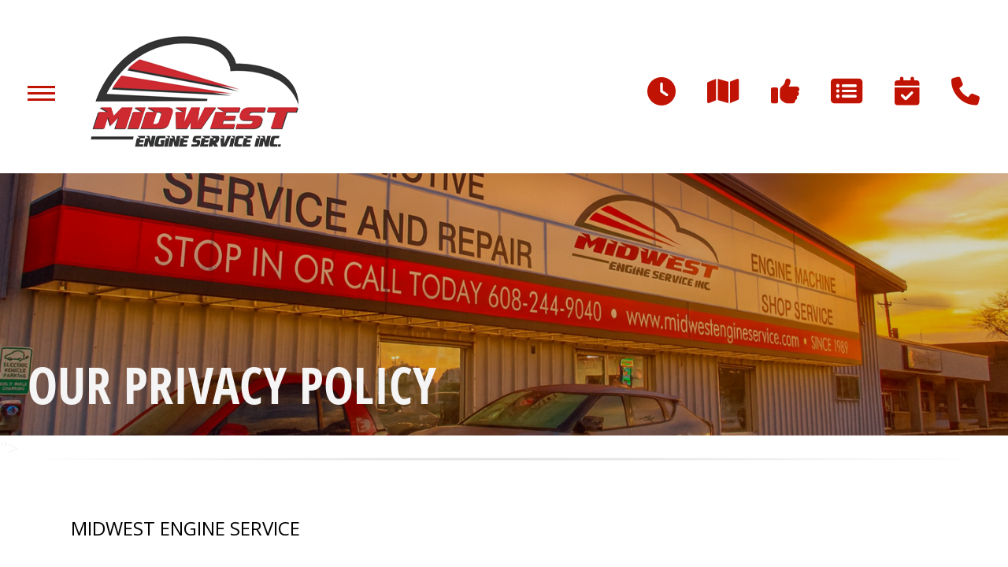

--- FILE ---
content_type: text/html; charset=UTF-8
request_url: https://www.midwestengineservice.com/privacy-policy.html
body_size: 24782
content:
<!DOCTYPE html>
<html lang="en">
<head>

 		<meta charset="utf-8">
	<meta name="viewport" content="width=device-width, initial-scale=1.0">

	<title>Learn About Our Privacy Policy | Midwest Engine Service</title>
 	<meta http-equiv="Content-type" content="text/html; charset=utf-8" />
 	<meta name="geo.position" content="43.098632731403; -89.31953430175781"/>
 	<meta name="geo.placename" content="Madison, WI"/>
 	<meta name="geo.region" content="US-WI" />
 	<meta name="ICBM" content="43.098632731403,-89.31953430175781" />
 	<meta name="Description" content="Learn how Midwest Engine Service collects, uses, and protects your personal information. Your privacy matters to us-read our full policy here.
"/>
 	<meta name="viewport" content="width=device-width, initial-scale=1.0">
 	<link rel="shortcut icon" type="image/x-icon" href="https://cdn.repairshopwebsites.com/defaults/images/favicon.ico" />
 	<meta charset="utf-8" />
 	<meta name="thumbnail" content="https://www.midwestengineservice.com/custom/PHOTO_1sm.png" />         <meta property="og:image" content="https://www.midwestengineservice.com/custom/PHOTO_1sm.png" />
 	<link rel="canonical" href="https://www.midwestengineservice.com/privacy-policy.html" />
 	
 <meta name="keywords" content="tires madison wi, madison car care, car care madison, madison Auto repair, Madison Brakes, brakes madison, madison oil change, madison, madison wi, oil change, oil change madison, auto repair madison wi, auto repair,madison car repair, car repair madison wi, car repair, tire repair, car tires, madison wi tires, madison wi oil change, brake service, tire service, auto mechanic madison,  A/C Services,  Belt, Hose and Filter Replacement, Brakes, Cooling System Service, Courtesy Check-up, Drivability Diagnosis, Electrical System Diagnosis and Service, Fleet Service, Fuel System Service, Muffler/Exhaust, Oil Change, Performance, Preventive Maintenance 30/60/90k, Suspension, Timing Belt Replacement, Tire Replacement, Transmission Service Repair, Wheel Alignment, Wheel Replacement, Domestic, Foreign, Madison, 53714"/>

 	        <link rel="preload" href="https://cdn.repairshopwebsites.com/defaults/css/rateit.css" as="style" onload="this.onload=null;this.rel='stylesheet'">
<noscript><link rel="stylesheet"https://cdn.repairshopwebsites.com/defaults/css/rateit.css"></noscript>

	<!-- App Styles -->
<link rel="preload" href="https://cdnjs.cloudflare.com/ajax/libs/font-awesome/6.4.0/css/all.min.css" as="style" onload="this.onload=null;this.rel='stylesheet'">
<noscript><link rel="stylesheet"https://cdnjs.cloudflare.com/ajax/libs/font-awesome/6.4.0/css/all.min.css"></noscript>

	<link rel="stylesheet" href="https://cdn.repairshopwebsites.com/templates/74/css/css.css" />
        <link rel="preload" href="https://cdn.repairshopwebsites.com/defaults/css/default.css" as="style" onload="this.onload=null;this.rel='stylesheet'">
<noscript><link rel="stylesheet"https://cdn.repairshopwebsites.com/defaults/css/default.css"></noscript>
 	<style type = "text/css">

body { background-color: #FFFFFF; }

body .interior { background-color: #FFFFFF; }
.nav-btn span { background-color: #C11304; } 
.nav-secondary { color: #C11304; }



.header, .hero--alt { background-color: #FFFFFF; }
.header .header__nav { background-color: #000000; }
.nav { color: #FFFFFF; }
.nav .sub a { background-color: #CE2A31; color: #F5F5F5; }
.nav .sub a:hover { background-color: #FA2A2A; }
@media (max-width: 1023px) {
   .header .header__nav:before { background-color: #FFFFFF; }
}
.header .header__btn { background-color: #CE2A31; color: #F5F5F5; }
.header .header__btn:hover { background-color: #FA2A2A; }

.hero .hero__background:after {
background-color: #000;
opacity: .18; }

.hero__entry { color: #F5F5F5; }

.hero__entry .btn { background-color: #C11304; color: #FFFFFF; }

.hero__entry .btn:hover { background-color: #000000; }

.section-services { color: #000000; }

.section__main .btn { background-color: #000000; color: #F5F5F5; }
.section__main .btn:hover { background-color: #FA2A2A; }

.section-services .section__aside { background-color: #CE2A31; color: #F5F5F5; }
.info-panel a[href^="tel:"] { color: #FFD600; }

.section-services .section__aside .btn { background-color: #000000; color: #F5F5F5; }
.section-services .section__aside .btn:hover { background-color: #FA2A2A; }

@media (max-width: 1023px) {
  .article { background-color: #FFFFFF; color: #000000; }
}

.section-offers h2 { color: #F5F5F5; }
.section-offers .box { background-color: #CE2A31; color: #F5F5F5; }
.section-offers .btn { background-color: #B60000; color: #F5F5F5; }
.section-offers .btn:hover { background-color: #FA2A2A; }

.section-testimonials h2 { color: #FFFFFF; }
.testimonial { background-color: #CE2A31; color: #F5F5F5; }
.section-testimonials .btn { background-color: #000000; color: #F5F5F5; }
.section-testimonials .btn:hover { background-color: #FA2A2A; }

.section-news { background-color: #CE2A31; color: #F5F5F5; }

.section-partners { background-color: #EFEFEF; color: #CE2A31; }
@media (max-width: 1023px) {
  .section-partners .section__inner { background-color: #EFEFEF; }
}

.section-map { background-color: #CE2A31; color: #F5F5F5; }

.footer { background-color: #000000; color: #F5F5F5; }
.footer .footer__links { color: #CE2A31; }

.bar { background-color: #CE2A31; color: #F5F5F5; }

			.cta a:hover { background: #C11304 !important; color: #FFFFFF !important; }


</style>
        	<!-- Vendor JS -->
	<script src="js/jquery-3.6.0.min.js"></script>




</head>
<body class = "interior">


	<div class="wrapper">
		<a href="#content" class="sr-only skipper" title="">Skip to main content</a>

		<header class="header">
			<div class="shell">
				<div class="header__inner">
					<div class="header__main">
						<a href="#" class="nav-btn">
							<span></span>
							
							<span></span>
							
							<span></span>
						</a><!-- /.nav-btn -->
		
						<div class="header__nav">
							<a href="#" class="nav-btn" tabindex="-1">
								<span></span>
								
								<span></span>
								
								<span></span>
							</a><!-- /.nav-btn -->
							
							<nav class="nav">
								<ul>
									<li>
										<a href="Madison-auto-repair-shop-location.html" class="nav__address" tabindex="-1">3712 Milwaukee St<br>Madison, WI 53714</a>
									</li>
								</ul>
								
									<ul><li class = " has-dd"><a href = "Madison-auto-repairs.html">OUR SHOP</a><div class = "sub"><ul><li><a href = "Madison-auto-repair-shop-location.html">LOCATION</a></li><li><a href = "defaults/files/DrivabilityForm.pdf" target = "new">DROP-OFF FORM</a></li><li><a href = "Madison-testimonials.html">REVIEWS</a></li><li><a href = "https://www.hammersautoserviceshop.com/" target = "new">HAMMERS AUTO SERVICE SHOP</a></li><li><a href = "Madison-customer-service.html">CUSTOMER SERVICE</a></li></ul></div></li><li class = " has-dd"><a href = "Madison-auto-service-repair.html">AUTO REPAIR</a><div class = "sub"><ul><li><a href = "Madison-auto-service-repair.html">REPAIR SERVICES</a></li><li><a href = "Madison-new-tires.html">TIRES</a></li><li><a href = "images/auto_value_terms.pdf" target = "new">NATIONAL WARRANTY</a></li></ul></div></li><li><a href = "Madison-cfna.html">FINANCING</a></li><li class = " has-dd"><a href = "Madison-auto-repair-shop.php">CONTACT US</a><div class = "sub"><ul><li><a href = "Madison-auto-repair-shop.php">CONTACT US</a></li><li><a href = "Madison-auto-repair-shop-location.html">LOCATION</a></li><li><a href = "Madison-customer-survey.php">CUSTOMER SURVEY</a></li><li><a href = "Madison-appointment-request.php">APPOINTMENT REQUEST</a></li><li><a href = "Madison-ask-an-expert.php">ASK THE MECHANIC</a></li><li><a href = "Madison-review-our-service.php">REVIEW OUR SERVICE</a></li></ul></div></li><li><a href = "Madison-career-applications.php">CAREERS</a></li></ul>

							</nav><!-- /.nav -->
		
							<a href="Madison-appointment-request.php" class="header__btn" tabindex="-1">Appointment</a>
		
							<div class="socials">
								<ul>
									<li><a href = "https://www.linkedin.com/company/9377354?trk=tyah&trkInfo=clickedVertical%3Acompany%2Cidx%3A1-1-1%2CtarId%3A1428330807066%2Ctas%3Amidwest+engine+service" target='new'><img src = "https://cdn.repairshopwebsites.com/defaults/images/linkedin_sticker_sm.webp" alt = "Linked In" border = "0"></a></li><li><a href = "https://goo.gl/maps/zCWuUW3Ayk82" target='new'><img src = "https://cdn.repairshopwebsites.com/defaults/images/sticker_gbp_house.webp" alt = "Google Business Profile" border = "0"></a></li><li><a href = "https://www.facebook.com/MidwestEngineService" target='new'><img src = "https://cdn.repairshopwebsites.com/defaults/images/facebook_sticker_sm.webp" alt = "Facebook" border = "0"></a></li>
								</ul>
							</div><!-- /.socials -->
						</div><!-- /.header__nav -->
		
						<a href="index.php" class="logo">
							<img src="custom/logo.png" alt="Midwest Engine Service">
						</a>
					</div><!-- /.header__main -->
		
					<div class="header__aside">
						<nav class="nav-secondary">
							<ul>
								<li>
									<a href="Madison-auto-repair-shop-location.html"><i class="fa-solid fa-clock" title="Hours"></i></a>
								</li>
								
								<li>
									<a href="Madison-auto-repair-shop-location.html"><i class="fa-solid fa-map" title="Directions"></i></a>
								</li>
								
								<li>
									<a href="Madison-testimonials.html"><i class="fa-solid fa-thumbs-up" title="Reviews"></i></a>
								</li>
								
								<li class="hidden-xs">
									<a href="Madison-auto-service-repair.html"><i class="fa-solid fa-rectangle-list" title="Our Services"></i></a>
								</li>
								
								<li>
									<a href="Madison-appointment-request.php"><i class="fa-solid fa-calendar-check" title="Make An Appointment"></i></a>
								</li>
								
								
								
								<li>
									<a href = "tel:6082449040"><i class="fa-solid fa-phone" title="Call Us"></i></a>
								</li>
							</ul>
						</nav><!-- /.nav-secondary -->
					</div><!-- /.header__aside -->
				</div><!-- /.header__inner -->
			</div><!-- /.shell -->
		</header><!-- /.header -->

		<div class="main">

			<div class="hero hero--alt">
				<div class="shell">
					<div class="hero__background">
						     <picture>
                            <img src="custom/midwestphoto1banner_(1).png" alt="bannertry1">">
                        </picture>
					</div><!-- /.hero__background -->

					<div class="hero__entry">
						<h1>Our Privacy Policy</h1>
					</div><!-- /.hero__entry -->
				</div><!-- /.shell -->
			</div><!-- /.hero -->

			<section class="section-text" id="content">
				<div class="shell">
					<ul class="breadcrumbs">
						<a href="index.php">MIDWEST ENGINE SERVICE</a>
					</ul><!-- /.breadcrumbs -->


					<div class="section__entry">
<br><center><center><a href="http://www.surecritic.com/reviews/midwest-engine-service-inc?nhd=1" target="_blank"><img src="custom/sureCriticBadge.png" alt="Midwest Engine Service, Inc Reviews"></a></center></center><br>
<p>This privacy policy sets out how Midwest Engine Service uses and protects any information that you give Midwest Engine Service when you use this website. Midwest Engine Service is committed to ensuring that your privacy is protected. Should we ask you to provide certain information by which you can be identified when using this website, then you can be assured that it will only be used in accordance with this privacy statement. Midwest Engine Service may change this policy from time to time by updating this page. You should check this page from time to time to ensure that you are happy with any changes. This policy is effective from 12/16/2009. We will not sell, distribute or lease your personal information to third parties unless we have your permission or are required by law.</p>

<b>What we collect </b>
<p>We may collect the following information:</p>

<ul>
<li>name and job title </li>
<li>contact information including email address </li>
<li>demographic information such as postcode, preferences and interests </li>
<li>other information relevant to customer surveys and/or offers </li>
</ul>
<br>

<b>What We Do With The Information We Gather</b>
<p>We require this information to understand your needs and provide you with a better service, and in particular for the following reasons:</p>

<ul>
<li>Internal record keeping. </li>
<li>We may use the information to improve our products and services. </li>
<li>We may periodically send promotional email about new products, special offers or other information which we think you may find interesting using the email address which you have provided. </li>
<li>From time to time, we may also use your information to contact you for market research purposes. We may contact you by email, phone, fax or mail. </li>
<li>We may use the information to customize the website according to your interests. </li>
<li>We may provide your information to our third party partners for marketing or promotional purposes. </li>
<li>We will never sell your information. </li>
</ul>
<br>

<b>Security</b>
<p>We are committed to ensuring that your information is secure. In order to prevent unauthorized access or disclosure we have put in place suitable physical, electronic and managerial procedures to safeguard and secure the information we collect online.</p>

<b>How We Use Cookies </b>
<p>A cookie is a small file which asks permission to be placed on your computer's hard drive. Once you agree, the file is added and the cookie helps analyze web traffic or lets you know when you visit a particular site. Cookies allow web applications to respond to you as an individual. The web application can tailor its operations to your needs, likes and dislikes by gathering and remembering information about your preferences.</p>

<p>We use traffic log cookies to identify which pages are being used. This helps us analyze data about web page traffic and improve our website in order to tailor it to customer needs. We only use this information for statistical analysis purposes and then the data is removed from the system.</p> 

<p>Overall, cookies help us provide you with a better website, by enabling us to monitor which pages you find useful and which you do not. A cookie in no way gives us access to your computer or any information about you, other than the data you choose to share with us. </p>

<p>You can choose to accept or decline cookies. Most web browsers automatically accept cookies, but you can usually modify your browser setting to decline cookies if you prefer. This may prevent you from taking full advantage of the website.
</p>

<b>Links to Other Websites</b>
<p>Our website may contain links to enable you to visit other websites of interest easily. However, once you have used these links to leave our site, you should note that we do not have any control over that other website. Therefore, we cannot be responsible for the protection and privacy of any information which you provide whilst visiting such sites and such sites are not governed by this privacy statement. You should exercise caution and look at the privacy statement applicable to the website in question.</p>




					</div><!-- /.section__entry -->
				</div><!-- /.shell -->
			</section><!-- /.section -->

			<section class="section-testimonials">
				<div class="shell">
					<div class="section__background">
						<picture>
							<img src="images/15.2_testimonials_background.webp" alt="Yellow road marking road surface">
						</picture>
					</div><!-- /.section__background -->

					<header class="section__head">
						<h2>Testimonials</h2>
					</header><!-- /.section__head -->

					<div class="section__body">
						<div class="grid">
							<div class="grid__col grid__col--1of2">
								<div class="testimonial">
									<ul class="list-stars list-stars--small">
										<div class="rateit" data-rateit-value="5.0" data-rateit-ispreset="true" data-rateit-readonly="true"></div>
									</ul><!-- /.list-stars list-stars-/-small -->
									
									<div class="testimonial__entry">
										<small><img itemprop="image" class = "hidden-image" src="custom/logo.png" alt="reviewicon"/><meta itemprop="name" content="Midwest Engine Service"><meta itemprop="priceRange" content="$"><meta itemprop="telephone" content="608-244-9040"><a class="testimonialLink" href="Madison-auto-brakes.html">Brakes</a>, near <span itemprop="address"><a class="testimonialLink" href="index.php">Madison, Dee</a></span><br></small>
										
										<blockquote>Midwest always does great work and I never feel like I'm being "taken for a ride".  I appreciate the honest assessments of what needs to be done and in what time-frame.  Always more reasonable than the dealership on both counts!  Super handy to have a loaner car, and I love that my car is always shiny and feels like new when I pick it up, even after an oil change! Thank you!!</blockquote>
										
										<cite>~ <span itemprop="author">Margaret</span><meta itemprop="datePublished" content="2021-09-03">, 09/03/2021</cite>
									</div><!-- /.testimonial__entry -->

									<a href="Madison-testimonials.html" class="testimonial__link visible-xs-inline-block">Read more reviews ></a>
								</div><!-- /.testimonial -->
							</div><!-- /.grid__col-/-1of2 -->
							
							<div class="grid__col grid__col--1of2">
								<div class="testimonial">
									<ul class="list-stars list-stars--small">
										<div class="rateit" data-rateit-value="5.0" data-rateit-ispreset="true" data-rateit-readonly="true"></div>
									</ul><!-- /.list-stars list-stars-/-small -->
									
									<div class="testimonial__entry">
										<small><img itemprop="image" class = "hidden-image" src="custom/logo.png" alt="reviewicon"/><meta itemprop="name" content="Midwest Engine Service"><meta itemprop="priceRange" content="$"><meta itemprop="telephone" content="608-244-9040"></small>
										
										<blockquote>I am from IL and was going to our home in Northern Wisconsin when I experienced car trouble.  Lucky for me, I got off at the first Madison exit.  I called Midwest Engine Service. They were AWESOME!  They had me towed to their shop.  Clean building and great staff.  They got me back on the road within 3 hours.  The repair bill was very reasonable.  I would highly recommend this auto repair facility!  </blockquote>
										
										<cite>~ <span itemprop="author">Terry Foley - Frankfort IL</span><meta itemprop="datePublished" content="null"></cite>
									</div><!-- /.testimonial__entry -->

									<a href="Madison-testimonials.html" class="testimonial__link visible-xs-inline-block">Read more reviews ></a>
								</div><!-- /.testimonial -->
							</div><!-- /.grid__col-/-1of2 -->
						</div><!-- /.grid -->
					</div><!-- /.section__body -->

					<div class="section__actions">
						<a href="Madison-testimonials.html" class="btn"><i class="fa-solid fa-thumbs-up"></i>Read reviews</a>
					</div><!-- /.section__actions -->
				</div><!-- /.shell -->
			</section><!-- /.section -->

		</div><!-- /.main -->

		<div class="footer">
			<div class="shell">
				<h2>Midwest Engine Service</h2>
				
				<ul class="footer__links">
					<li><a href = "Madison-auto-service-repair.html">Auto Repair Services</a></li>
					
				</ul><!-- /.footer__links -->
		
				<div class="footer__body">
					<div class="footer__cols">
						<div class="footer__col footer__col--1of2">
							<div class="footer__entry">
								Midwest Engine Service<br>
									3712 Milwaukee St<br>
								Madison, WI 53714</a>
		
								<a href = "tel:6082449040">608-244-9040</a>
							</div><!-- /.footer__entry -->
						</div><!-- /.footer__col footer__col-/-1of2 -->
					</div><!-- /.footer__cols -->
				</div><!-- /.footer__body -->
		
				<p>Call today at <a href = "tel:6082449040">608-244-9040</a> or come by the shop at 3712 Milwaukee St, Madison, WI 53714. Ask any car or truck owner in Madison who they recommend. Chances are they will tell you Midwest Engine Service.</p>
			</div><!-- /.shell -->
		</div><!-- /.footer -->

		<div class="bar">
			<div class="shell">
				<div class="bar__inner">
					<div class="bar__main">
						<p>Copyright @ <script type="text/javascript">var today=new Date(); document.write(today.getFullYear());</script><a href="http://www.repairshopwebsites.com" target="new"> Repair Shop Websites</a>. All Rights Reserved | View Our <a href="privacy-policy.html">Privacy Policy</a></p>
					</div><!-- /.bar__main -->
					
					<div class="bar__aside">
						<ul class="list-payments">
							<li><img src="https://cdn.repairshopwebsites.com/defaults/images/pay_amex.png" alt = "American Express"></li><li><img src="https://cdn.repairshopwebsites.com/defaults/images/pay_debit_atm.png" alt = "Debit / ATM"></li><li><img src="https://cdn.repairshopwebsites.com/defaults/images/pay_discover.png" alt = "Discover Card"></li><li><img src="https://cdn.repairshopwebsites.com/defaults/images/pay_MC.png" alt = "Master Card"></li><li><img src="https://cdn.repairshopwebsites.com/defaults/images/pay_visa.png" alt = "Visa"></li>
						</ul><!-- /.list-payments -->
					</div><!-- /.bar__aside -->
				</div><!-- /.bar__inner -->
			</div><!-- /.shell -->
		</div><!-- /.bar -->

		<div class="footer-call-btn-overlay">
			<a href="tel:608-244-9040" class="btn__content lmc_main">
				<strong>TAP TO CALL NOW</strong>

				<span class = "lmc_main">608-244-9040</span>
			</a>

			<a href="#" class="btn__close">X</a>
		</div>

        	<!-- Vendor JS -->

	<script src="https://cdn.repairshopwebsites.com/templates/74/js/functions.js"></script>

	<script type="text/javascript" src="https://cdn.repairshopwebsites.com/defaults/js/jquery.rateit.js" defer></script>




<script type="application/ld+json"> { "@context" : "http://schema.org", "@type" : "AutoRepair", "name" : "Midwest Engine Service", "description" : "Midwest Engine Service | Expert Auto Repair Services in Madison, WI. Call Today 608-244-9040 or drop by 3712 Milwaukee St", "url" : "https://www.midwestengineservice.com", "id" : "https://www.midwestengineservice.com/", "image" : "https://www.midwestengineservice.com/custom/logo.png", "priceRange" : "$", "address" : { "@type": "PostalAddress", "streetAddress": "3712 Milwaukee St", "addressLocality": "Madison", "addressRegion": "WI", "postalCode": "53714", "addressCountry": "US"}, "geo" : { "@type": "GeoCoordinates", "latitude": "43.098632731403", "longitude": "-89.31953430175781"}, "telephone" : "608-244-9040", "openingHours": [ "Mo 07:00-18:00", "Tu 07:00-18:00", "We 07:00-18:00", "Th 07:00-18:00", "Fr 07:00-18:00", "Sa 00:00-00:00", "Su 00:00-00:00"], "areaServed" : ["Madison", "Monona", "Monona", "Fitchburg", "Deforest", "Sun Prairie", "McFarland", "Windsor", "Middleton", "Oregon"], "sameAs" : ["https://www.linkedin.com/company/9377354?trk=tyah&trkInfo=clickedVertical%3Acompany%2Cidx%3A1-1-1%2CtarId%3A1428330807066%2Ctas%3Amidwest+engine+service","https://goo.gl/maps/zCWuUW3Ayk82","https://www.facebook.com/MidwestEngineService"], "aggregateRating" : {"@type": "AggregateRating", "ratingValue": "5.0",  "reviewCount": "2"},"review": [{"@type": "Review", "url": "https://www.midwestengineservice.com/Monona-testimonials.html","author": {"@type": "Person","name": "Margaret" },"description": "Midwest always does great work and I never feel like I'm being \"taken for a ride\".  I appreciate the honest assessments of what needs to be done and in what time-frame.  Always more reasonable than the dealership on both counts!  Super handy to have a loaner car, and I love that my car is always shiny and feels like new when I pick it up, even after an oil change! Thank you!!", "inLanguage": "en", "reviewRating": { "@type": "Rating","worstRating": 1,"bestRating": 5,"ratingValue": 5.0}},{"@type": "Review", "url": "https://www.midwestengineservice.com/Monona-testimonials.html","author": {"@type": "Person","name": "Terry Foley - Frankfort IL" },"description": "I am from IL and was going to our home in Northern Wisconsin when I experienced car trouble.  Lucky for me, I got off at the first Madison exit.  I called Midwest Engine Service. They were AWESOME!  They had me towed to their shop.  Clean building and great staff.  They got me back on the road within 3 hours.  The repair bill was very reasonable.  I would highly recommend this auto repair facility!  ", "inLanguage": "en", "reviewRating": { "@type": "Rating","worstRating": 1,"bestRating": 5,"ratingValue": 5.0}}]} </script>

</body>
</html>


--- FILE ---
content_type: application/x-javascript
request_url: https://cdn.repairshopwebsites.com/templates/74/js/functions.js
body_size: 1494
content:
(function polyfill() {
  const relList = document.createElement("link").relList;
  if (relList && relList.supports && relList.supports("modulepreload")) {
    return;
  }
  for (const link of document.querySelectorAll('link[rel="modulepreload"]')) {
    processPreload(link);
  }
  new MutationObserver((mutations) => {
    for (const mutation of mutations) {
      if (mutation.type !== "childList") {
        continue;
      }
      for (const node of mutation.addedNodes) {
        if (node.tagName === "LINK" && node.rel === "modulepreload")
          processPreload(node);
      }
    }
  }).observe(document, { childList: true, subtree: true });
  function getFetchOpts(link) {
    const fetchOpts = {};
    if (link.integrity)
      fetchOpts.integrity = link.integrity;
    if (link.referrerPolicy)
      fetchOpts.referrerPolicy = link.referrerPolicy;
    if (link.crossOrigin === "use-credentials")
      fetchOpts.credentials = "include";
    else if (link.crossOrigin === "anonymous")
      fetchOpts.credentials = "omit";
    else
      fetchOpts.credentials = "same-origin";
    return fetchOpts;
  }
  function processPreload(link) {
    if (link.ep)
      return;
    link.ep = true;
    const fetchOpts = getFetchOpts(link);
    fetch(link.href, fetchOpts);
  }
})();

const style = "";
$(".nav-btn").on("click", function(event) {
  event.preventDefault();
  $(".header").toggleClass("nav-open");
  $("body").toggleClass("nav-open");
  $(".header__nav a").each(function() {
    $(this).attr("tabindex", $(".header").hasClass("nav-open") ? 0 : -1);
  });
});
$(".header__nav").on("focusout", function(event) {
  var container = $(this);
  var isNavOpen = $(".header").hasClass("nav-open");
  if (!container.has(event.relatedTarget).length && $(window).width() > 1023) {
    if (isNavOpen) {
      $(".header").removeClass("nav-open");
      $("body").removeClass("nav-open");
      $(".header__nav a").attr("tabindex", -1);
    }
  }
});
$(".header__nav a").on("focus", function() {
  $(".header").addClass("nav-open");
  $("body").addClass("nav-open");
});
$('<em class="dropdown-arrow">></em>').insertAfter(".nav li.has-dd>a");
$(".nav li.has-dd .dropdown-arrow").on("click", function(event) {
  const $this = $(this);
  $this.parent().toggleClass("dropdown-open");
//  $this.siblings().slideToggle(400);
  $this.siblings(".sub").slideToggle(400);
});
$(document).mouseup(function(e) {
  var container = $(".header__nav");
  if (!container.is(e.target) && container.has(e.target).length === 0 && $(window).width() > 1023) {
    if ($(".header").hasClass("nav-open")) {
      $(".header").removeClass("nav-open");
      $("body").removeClass("nav-open");
      $(".header__nav a").each(function() {
        $(this).attr("tabindex", $(".header").hasClass("nav-open") ? 0 : -1);
      });
    }
  }
});
$(window).on("load resize", function(event) {
  const $main = $(".main");
  $main.css("padding-top", $(".header").outerHeight(true) - 1);
});
$(window).on("load", function(event) {
  if ($("#map").length) {
    initializeMap("map");
    $("#map iframe").attr("tabindex", "-1");
    $("#map .gmnoprint a").each(function() {
      $(this).attr("tabindex", "-1");
    });
  }
});
function window_width() {
  var myWidth = 0;
  if (typeof window.innerWidth == "number")
    myWidth = window.innerWidth;
  else if (document.documentElement && document.documentElement.clientWidth)
    myWidth = document.documentElement.clientWidth;
  else if (document.body && document.body.clientWidth)
    myWidth = document.body.clientWidth;
  return myWidth;
}
function updateHiddenTextMobileHeight() {
  const $hiddenTextMobile = $(".js-hidden-text");
  if ($hiddenTextMobile.length) {
    $hiddenTextMobile.each(function() {
      const $this = $(this);
      const $hiddenTextParagraph = $this.find("p:first-of-type");
      if ($hiddenTextParagraph.length) {
        const windowWidth = window_width();
        var childrenHeight = 0;
        $this.children("*").each(function() {
          childrenHeight += $(this).outerHeight(true);
        });
        if (windowWidth <= 1023 && !$this.hasClass("is-open")) {

          //$this.css("height", $hiddenTextParagraph.height());
          $this.css("height", 400);
        } else if (windowWidth <= 1023 && $this.hasClass("is-open")) {
          var childrenHeight = 0;
          $this.children("*").each(function() {
            childrenHeight += $(this).outerHeight(true);
          });
          $this.css("height", childrenHeight);
        } else {
          $this.css("height", "");
          if ($this.hasClass("is-open")) {
            $this.removeClass("is-open");
          }
        }
      }
    });
  }
}
$(".js-toggle-text").on("click", function(event) {
  event.preventDefault();
  const $this = $(this);
  const $hiddenTextMobile = $this.siblings(".js-hidden-text");
  const $hiddenTextParagraph = $hiddenTextMobile.find("p:first-of-type");
  if ($hiddenTextMobile.length) {
    $(window).width();
    var childrenHeight = 0;
    $hiddenTextMobile.children("*").each(function() {
      childrenHeight += $(this).outerHeight(true);
    });
    $hiddenTextMobile.toggleClass("is-open");
    if ($hiddenTextMobile.hasClass("is-open")) {
      $hiddenTextMobile.css("height", childrenHeight);
      $this.text("Less -");
    } else {
      //$hiddenTextMobile.css("height", $hiddenTextParagraph.height());
      $hiddenTextMobile.css("height", 400);

      $this.text("More >");
    }
  }
});
$(window).on("load resize", function() {
  updateHiddenTextMobileHeight();
  $(".js-toggle-text").each(function() {
    if (window_width() > 1023) {
      $(this).text("More >");
    }
  });
});
$('a:not([tabindex="-1"])').on("keyup", function(event) {
  if (event.which === 9) {
    var headerHeight = $(".header").outerHeight(true);
    $(window).scrollTop();
    var targetTop = $(this).offset().top;
    var targetHeight = $(this).outerHeight(true);
    if (targetTop + targetHeight <= targetTop + headerHeight && $(this).closest(".header").length != 1) {
      $("html, body").animate({ scrollTop: targetTop - headerHeight - targetHeight }, 50, "linear");
    }
  }
});
$(".skipper").on("click", function(event) {
  event.preventDefault();
  var target = $(this.getAttribute("href"));
  if (target.length) {
    $(window).scrollTop();
    var targetTop = target.offset().top;
    var headerHeight = $(".header").outerHeight(true);
    $("html, body").animate({ scrollTop: targetTop - headerHeight }, 400, "linear");
  }
});

  $('.footer-call-btn-overlay .btn__close').on('click', function (e) {
    e.preventDefault();
    $('.footer-call-btn-overlay').slideUp();
  });
